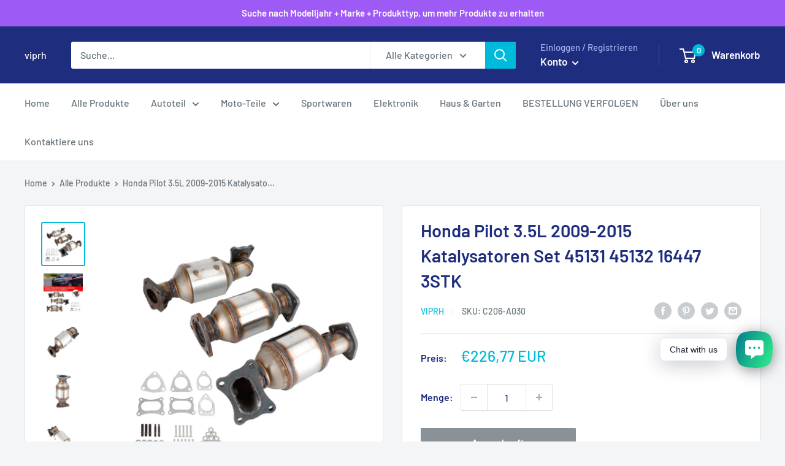

--- FILE ---
content_type: text/javascript
request_url: https://viprh.com/cdn/shop/t/3/assets/custom.js?v=102476495355921946141663897514
body_size: -669
content:
//# sourceMappingURL=/cdn/shop/t/3/assets/custom.js.map?v=102476495355921946141663897514


--- FILE ---
content_type: text/javascript; charset=utf-8
request_url: https://viprh.com/products/3pcs-catalytic-converters-set-45131-45132-16447-for-honda-pilot-3-5l-2009-2015-fedex-express-generic.js
body_size: 2122
content:
{"id":7041388413067,"title":"Honda Pilot 3.5L 2009-2015 Katalysatoren Set 45131 45132 16447 3STK","handle":"3pcs-catalytic-converters-set-45131-45132-16447-for-honda-pilot-3-5l-2009-2015-fedex-express-generic","description":"\u003cp data-mce-fragment=\"1\"\u003e\u003cstrong data-mce-fragment=\"1\"\u003eMerkmale:\u003c\/strong\u003e\u003cbr data-mce-fragment=\"1\"\u003e 1. Konstruiert, um die spezifischen Emissionsanforderungen Ihres Fahrzeugs zu erfüllen\u003cbr data-mce-fragment=\"1\"\u003e 2.Körper- und Rohrhitzeschilde aus hochwertigen Materialien für Langlebigkeit\u003cbr data-mce-fragment=\"1\"\u003e 3.Ausdehnbare Buchsen für kundenspezifische Installationsanforderungen\u003cbr data-mce-fragment=\"1\"\u003e 4.Möglicherweise sind Änderungen für die Installation erforderlich\u003cbr data-mce-fragment=\"1\"\u003e 5. Professionelle Installation wird empfohlen\u003cbr data-mce-fragment=\"1\"\u003e 6. Entwickelt, um die EPA-Vorschriften zu erfüllen\u003cbr data-mce-fragment=\"1\"\u003e\u003cbr data-mce-fragment=\"1\"\u003e \u003cstrong data-mce-fragment=\"1\"\u003eAufmerksamkeit:\u003c\/strong\u003e\u003cbr data-mce-fragment=\"1\"\u003e Nicht legal zum Verkauf in Kalifornien und New York !!\u003cbr data-mce-fragment=\"1\"\u003e Wenn Ihr Fahrzeug in Kalifornien oder New York zugelassen ist, kaufen Sie dieses Teil nicht.\u003cbr data-mce-fragment=\"1\"\u003e Wenn Ihr Fahrzeug die kalifornischen Anforderungen erfüllt, aber nicht in Kalifornien oder New York registriert ist, funktioniert dieser Konverter an Ihrem Fahrzeug.\u003cbr data-mce-fragment=\"1\"\u003e\u003cbr data-mce-fragment=\"1\"\u003e \u003cstrong data-mce-fragment=\"1\"\u003eSpezifikation\u003c\/strong\u003e\u003cbr data-mce-fragment=\"1\"\u003e Emissionen: 48-Zulassung\u003cbr data-mce-fragment=\"1\"\u003e Rohrmaterial: Edelstahl\u003cbr data-mce-fragment=\"1\"\u003e Produktpassform: Direkte Passform\u003cbr data-mce-fragment=\"1\"\u003e Sauerstoffsensoranschlüsse: Ja\u003cbr data-mce-fragment=\"1\"\u003e Eingeschränkte Staaten: Kalifornien und New York\u003cbr data-mce-fragment=\"1\"\u003e Platzierung am Fahrzeug: vorne, links, rechts, hinten\u003cbr data-mce-fragment=\"1\"\u003e Typ: Katalysator \u003cbr data-mce-fragment=\"1\"\u003e\u003c\/p\u003e\u003cdiv data-mce-fragment=\"1\"\u003e\u003cimg alt=\"2009-2015 Honda Pilot 3.5L 3PCS Katalysatoren Set 45131 45132 16447 Generic\" src=\"https:\/\/cdn.shopify.com\/s\/files\/1\/0050\/2212\/2102\/files\/c1cd78adb366725302d32998bd8b9107_935eafc7-3918-4036-9622-e9c8a45c2ca7_480x480.jpg?v=1665364881\" width=\"451\" height=\"451\" data-mce-fragment=\"1\" data-mce-src=\"https:\/\/cdn.shopify.com\/s\/files\/1\/0050\/2212\/2102\/files\/c1cd78adb366725302d32998bd8b9107_935eafc7-3918-4036-9622-e9c8a45c2ca7_480x480.jpg?v=1665364881\"\u003e\u003c\/div\u003e\u003cp data-mce-fragment=\"1\"\u003e\u003cbr data-mce-fragment=\"1\"\u003e \u003cstrong data-mce-fragment=\"1\"\u003eKompatibel für:\u003c\/strong\u003e\u003cbr data-mce-fragment=\"1\"\u003e Für Honda Pilot 3.5L 2009-2015\u003cbr data-mce-fragment=\"1\"\u003e Für Honda Odyssey 3.5L 2011-2015\u003cbr data-mce-fragment=\"1\"\u003e Für Honda Accord 3.5L 2008-2012\u003cbr data-mce-fragment=\"1\"\u003e\u003cbr data-mce-fragment=\"1\"\u003e \u003cstrong data-mce-fragment=\"1\"\u003eLieferinhalt:\u003c\/strong\u003e\u003cbr data-mce-fragment=\"1\"\u003e 1 Satz (3 Stück) Katalysator mit Installationszubehör \u003cbr data-mce-fragment=\"1\"\u003e\u003c\/p\u003e\u003cp data-mce-fragment=\"1\"\u003e\u003cbr data-mce-fragment=\"1\"\u003e\u003c\/p\u003e\u003cp data-mce-fragment=\"1\"\u003e \u003cstrong data-mce-fragment=\"1\"\u003eVersand:\u003c\/strong\u003e\u003cbr data-mce-fragment=\"1\"\u003e Kostenloser Versand\u003cbr data-mce-fragment=\"1\"\u003e Artikelstandort: Lager in Los Angeles, Kalifornien\u003cbr data-mce-fragment=\"1\"\u003e Lieferzeit: 2-6 Werktage\u003cbr data-mce-fragment=\"1\"\u003e\u003cbr data-mce-fragment=\"1\"\u003e \u003cstrong data-mce-fragment=\"1\"\u003eGarantie:\u003c\/strong\u003e\u003cbr data-mce-fragment=\"1\"\u003e Rücksendungen: Kunden haben das Recht, innerhalb von 60 Tagen nach Erhalt des Produkts eine Rücksendung zu beantragen\u003cbr data-mce-fragment=\"1\"\u003e 24-Stunden-Experte online: Lösen Sie Ihre Installations- und Produktprobleme\u003c\/p\u003e\u003cbr\u003e\u003cp\u003e\u003c\/p\u003e","published_at":"2022-11-16T18:16:12+02:00","created_at":"2022-11-16T18:16:25+02:00","vendor":"viprh","type":"Car Catalytic Converters","tags":["Car Catalytic Converters","DEPH","Honda","Honda Car Catalytic Converters"],"price":22677,"price_min":22677,"price_max":22677,"available":false,"price_varies":false,"compare_at_price":null,"compare_at_price_min":0,"compare_at_price_max":0,"compare_at_price_varies":false,"variants":[{"id":41069172129931,"title":"Default Title","option1":"Default Title","option2":null,"option3":null,"sku":"C206-A030","requires_shipping":true,"taxable":false,"featured_image":null,"available":false,"name":"Honda Pilot 3.5L 2009-2015 Katalysatoren Set 45131 45132 16447 3STK","public_title":null,"options":["Default Title"],"price":22677,"weight":8000,"compare_at_price":null,"inventory_management":"shopify","barcode":null,"quantity_rule":{"min":1,"max":null,"increment":1},"quantity_price_breaks":[],"requires_selling_plan":false,"selling_plan_allocations":[]}],"images":["\/\/cdn.shopify.com\/s\/files\/1\/0605\/2574\/0171\/products\/77d6f195aff72e91e80c1f859de6dc24.jpg?v=1668615386","\/\/cdn.shopify.com\/s\/files\/1\/0605\/2574\/0171\/products\/c1cd78adb366725302d32998bd8b9107.jpg?v=1668615386","\/\/cdn.shopify.com\/s\/files\/1\/0605\/2574\/0171\/products\/16aef97190380b295f9e069b9c6e8731.jpg?v=1668615386","\/\/cdn.shopify.com\/s\/files\/1\/0605\/2574\/0171\/products\/aea0147ef0fd2189febc9bd60c9d1370.jpg?v=1668615386","\/\/cdn.shopify.com\/s\/files\/1\/0605\/2574\/0171\/products\/aee90275fb9a561d0987d2d82191ad7b.jpg?v=1668615386","\/\/cdn.shopify.com\/s\/files\/1\/0605\/2574\/0171\/products\/d5edb9fa05f2b9d57182dd5b1d898865.jpg?v=1668615386","\/\/cdn.shopify.com\/s\/files\/1\/0605\/2574\/0171\/products\/d552950bb4a6d3f0d7213e8bacff46fa.jpg?v=1668615386","\/\/cdn.shopify.com\/s\/files\/1\/0605\/2574\/0171\/products\/ab74f20633d4255094c110fe795e2941.jpg?v=1668615386","\/\/cdn.shopify.com\/s\/files\/1\/0605\/2574\/0171\/products\/5ee342322d30b4a5a22957fa83e310ee.jpg?v=1668615386","\/\/cdn.shopify.com\/s\/files\/1\/0605\/2574\/0171\/products\/5682e80abd92ff9cdfb4e62aaa715031.jpg?v=1668615386","\/\/cdn.shopify.com\/s\/files\/1\/0605\/2574\/0171\/products\/c39422f8863f3720b63549af555164f4.jpg?v=1668615386"],"featured_image":"\/\/cdn.shopify.com\/s\/files\/1\/0605\/2574\/0171\/products\/77d6f195aff72e91e80c1f859de6dc24.jpg?v=1668615386","options":[{"name":"Title","position":1,"values":["Default Title"]}],"url":"\/products\/3pcs-catalytic-converters-set-45131-45132-16447-for-honda-pilot-3-5l-2009-2015-fedex-express-generic","media":[{"alt":null,"id":23552302907531,"position":1,"preview_image":{"aspect_ratio":1.0,"height":1600,"width":1600,"src":"https:\/\/cdn.shopify.com\/s\/files\/1\/0605\/2574\/0171\/products\/77d6f195aff72e91e80c1f859de6dc24.jpg?v=1668615386"},"aspect_ratio":1.0,"height":1600,"media_type":"image","src":"https:\/\/cdn.shopify.com\/s\/files\/1\/0605\/2574\/0171\/products\/77d6f195aff72e91e80c1f859de6dc24.jpg?v=1668615386","width":1600},{"alt":null,"id":23552302940299,"position":2,"preview_image":{"aspect_ratio":1.0,"height":1600,"width":1600,"src":"https:\/\/cdn.shopify.com\/s\/files\/1\/0605\/2574\/0171\/products\/c1cd78adb366725302d32998bd8b9107.jpg?v=1668615386"},"aspect_ratio":1.0,"height":1600,"media_type":"image","src":"https:\/\/cdn.shopify.com\/s\/files\/1\/0605\/2574\/0171\/products\/c1cd78adb366725302d32998bd8b9107.jpg?v=1668615386","width":1600},{"alt":null,"id":23552302973067,"position":3,"preview_image":{"aspect_ratio":1.0,"height":1600,"width":1600,"src":"https:\/\/cdn.shopify.com\/s\/files\/1\/0605\/2574\/0171\/products\/16aef97190380b295f9e069b9c6e8731.jpg?v=1668615386"},"aspect_ratio":1.0,"height":1600,"media_type":"image","src":"https:\/\/cdn.shopify.com\/s\/files\/1\/0605\/2574\/0171\/products\/16aef97190380b295f9e069b9c6e8731.jpg?v=1668615386","width":1600},{"alt":null,"id":23552303005835,"position":4,"preview_image":{"aspect_ratio":1.0,"height":1600,"width":1600,"src":"https:\/\/cdn.shopify.com\/s\/files\/1\/0605\/2574\/0171\/products\/aea0147ef0fd2189febc9bd60c9d1370.jpg?v=1668615386"},"aspect_ratio":1.0,"height":1600,"media_type":"image","src":"https:\/\/cdn.shopify.com\/s\/files\/1\/0605\/2574\/0171\/products\/aea0147ef0fd2189febc9bd60c9d1370.jpg?v=1668615386","width":1600},{"alt":null,"id":23552303038603,"position":5,"preview_image":{"aspect_ratio":1.0,"height":1600,"width":1600,"src":"https:\/\/cdn.shopify.com\/s\/files\/1\/0605\/2574\/0171\/products\/aee90275fb9a561d0987d2d82191ad7b.jpg?v=1668615386"},"aspect_ratio":1.0,"height":1600,"media_type":"image","src":"https:\/\/cdn.shopify.com\/s\/files\/1\/0605\/2574\/0171\/products\/aee90275fb9a561d0987d2d82191ad7b.jpg?v=1668615386","width":1600},{"alt":null,"id":23552303071371,"position":6,"preview_image":{"aspect_ratio":1.0,"height":1600,"width":1600,"src":"https:\/\/cdn.shopify.com\/s\/files\/1\/0605\/2574\/0171\/products\/d5edb9fa05f2b9d57182dd5b1d898865.jpg?v=1668615386"},"aspect_ratio":1.0,"height":1600,"media_type":"image","src":"https:\/\/cdn.shopify.com\/s\/files\/1\/0605\/2574\/0171\/products\/d5edb9fa05f2b9d57182dd5b1d898865.jpg?v=1668615386","width":1600},{"alt":null,"id":23552303104139,"position":7,"preview_image":{"aspect_ratio":1.0,"height":1600,"width":1600,"src":"https:\/\/cdn.shopify.com\/s\/files\/1\/0605\/2574\/0171\/products\/d552950bb4a6d3f0d7213e8bacff46fa.jpg?v=1668615386"},"aspect_ratio":1.0,"height":1600,"media_type":"image","src":"https:\/\/cdn.shopify.com\/s\/files\/1\/0605\/2574\/0171\/products\/d552950bb4a6d3f0d7213e8bacff46fa.jpg?v=1668615386","width":1600},{"alt":null,"id":23552303136907,"position":8,"preview_image":{"aspect_ratio":1.0,"height":1600,"width":1600,"src":"https:\/\/cdn.shopify.com\/s\/files\/1\/0605\/2574\/0171\/products\/ab74f20633d4255094c110fe795e2941.jpg?v=1668615386"},"aspect_ratio":1.0,"height":1600,"media_type":"image","src":"https:\/\/cdn.shopify.com\/s\/files\/1\/0605\/2574\/0171\/products\/ab74f20633d4255094c110fe795e2941.jpg?v=1668615386","width":1600},{"alt":null,"id":23552303169675,"position":9,"preview_image":{"aspect_ratio":1.0,"height":1600,"width":1600,"src":"https:\/\/cdn.shopify.com\/s\/files\/1\/0605\/2574\/0171\/products\/5ee342322d30b4a5a22957fa83e310ee.jpg?v=1668615386"},"aspect_ratio":1.0,"height":1600,"media_type":"image","src":"https:\/\/cdn.shopify.com\/s\/files\/1\/0605\/2574\/0171\/products\/5ee342322d30b4a5a22957fa83e310ee.jpg?v=1668615386","width":1600},{"alt":null,"id":23552303202443,"position":10,"preview_image":{"aspect_ratio":1.0,"height":1600,"width":1600,"src":"https:\/\/cdn.shopify.com\/s\/files\/1\/0605\/2574\/0171\/products\/5682e80abd92ff9cdfb4e62aaa715031.jpg?v=1668615386"},"aspect_ratio":1.0,"height":1600,"media_type":"image","src":"https:\/\/cdn.shopify.com\/s\/files\/1\/0605\/2574\/0171\/products\/5682e80abd92ff9cdfb4e62aaa715031.jpg?v=1668615386","width":1600},{"alt":null,"id":23552303235211,"position":11,"preview_image":{"aspect_ratio":1.0,"height":1600,"width":1600,"src":"https:\/\/cdn.shopify.com\/s\/files\/1\/0605\/2574\/0171\/products\/c39422f8863f3720b63549af555164f4.jpg?v=1668615386"},"aspect_ratio":1.0,"height":1600,"media_type":"image","src":"https:\/\/cdn.shopify.com\/s\/files\/1\/0605\/2574\/0171\/products\/c39422f8863f3720b63549af555164f4.jpg?v=1668615386","width":1600}],"requires_selling_plan":false,"selling_plan_groups":[]}